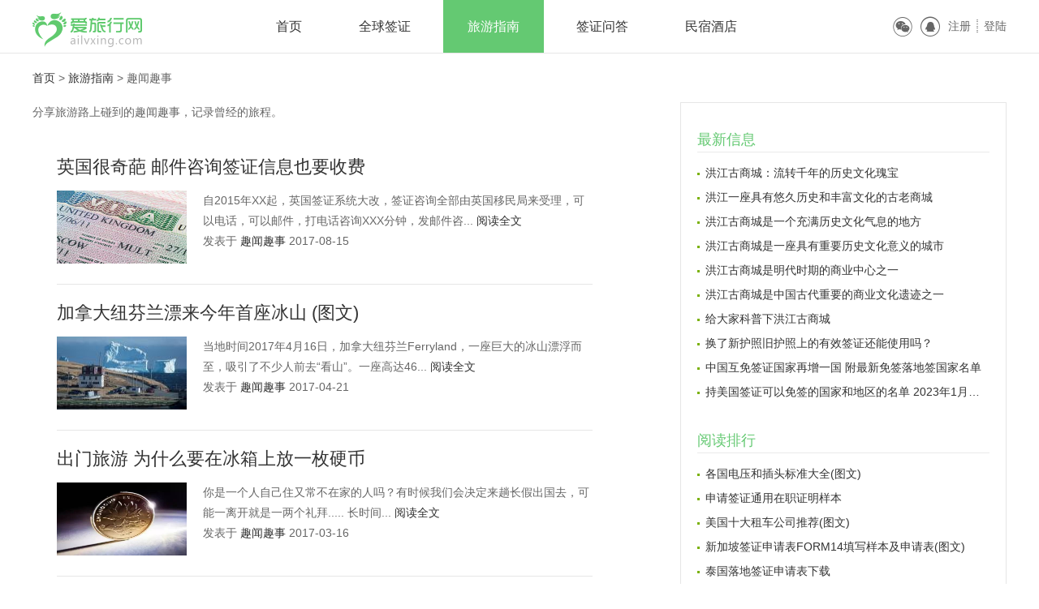

--- FILE ---
content_type: text/html; charset=utf-8
request_url: http://www.ailvxing.com/type-14-0.html
body_size: 5811
content:
<!DOCTYPE html PUBLIC "-//W3C//DTD XHTML 1.0 Transitional//EN" "http://www.w3.org/TR/xhtml1/DTD/xhtml1-transitional.dtd">
<html xmlns="http://www.w3.org/1999/xhtml">
<head>
<meta http-equiv="Content-Type" content="text/html; charset=UTF-8" />
<meta http-equiv="Content-Language" content="zh-CN" />
<meta http-equiv="X-UA-Compatible" content="IE=EmulateIE8" />
<meta name="keywords" content="趣闻趣事" />
<meta name="description" content="分享旅游路上碰到的趣闻趣事，记录曾经的旅程。" />
<meta name="robots" content="index, follow" />
<title>趣闻趣事 - 爱旅行网</title>
<link rel="stylesheet" type="text/css" href="http://www.ailvxing.com/skin/ailvxing16/cube.min.css?v=201701" />
<link rel="stylesheet" type="text/css" href="http://www.ailvxing.com/skin/ailvxing16/top_bottom.min.css?v=201701" />
<link rel="stylesheet" type="text/css" href="http://www.ailvxing.com/skin/ailvxing16/news_list.min.css?v=201701" />
</head>
<body>
<a id="toTop" href="#top"></a>
<div class="header-box">
  <div class="header fix">
    <ul  class="logo">
        <li><a href="http://www.ailvxing.com/" target="_parent" title="爱旅行网"><img alt="爱旅行网" src="http://www.ailvxing.com/skin/ailvxing16/imgs/logo.png" border="0" /></a></li>
    </ul>
    <ul class="nav fix">
        <li class=""><a target="_self" href="http://www.ailvxing.com/">首页</a></li>
            <li class=""><a href="http://www.ailvxing.com/qianzheng/" target="_self">全球签证</a></li>
            <li class="current"><a href="http://www.ailvxing.com/travel-info/" target="_self">旅游指南</a></li>
            <li class=""><a href="http://www.ailvxing.com/ask/" target="_self">签证问答</a></li>
           <li class=""><a target="_blank" rel="nofollow" href="http://www.ailvxing.com/goto.php?url=http://www.ailvxing.com/e/public/ClickAd?adid=9">民宿酒店</a></li>
    </ul>
    <div class="login-box" id="login-box">
     <script src="http://www.ailvxing.com/e/member/login/loginjs.php"></script>
    </div>
  </div>
</div>
<div class="crumb-box">
  <div class="crumb">
    <ul>
      <li><a target="_self"  href="http://www.ailvxing.com/">首页</a>&nbsp;>&nbsp;<a href ="http://www.ailvxing.com/travel-info">旅游指南</a>&nbsp;>&nbsp;<span>趣闻趣事</span></li>
    </ul>
  </div>
</div>
<div class="main fix">
  <div class="left">
    <div class="intro">分享旅游路上碰到的趣闻趣事，记录曾经的旅程。</div>
    <div class="news_list_box">
        
        <div class="news_list"><div class="news_title"><a href="http://www.ailvxing.com/info-103-24572-0.html" title="英国很奇葩 邮件咨询签证信息也要收费"><h3 class="ellipsis">英国很奇葩 邮件咨询签证信息也要收费</h3></a></div><div class="nwes fix"><div class="news_pic"><img src="http://file.ailvxing.com/p/201708/2d0eb621ac977650be83a1553365be39.jpg" alt="" /></div><div class="news_text"><ul><li>自2015年XX起，英国签证系统大改，签证咨询全部由英国移民局来受理，可以电话，可以邮件，打电话咨询XXX分钟，发邮件咨...&nbsp;<a href="http://www.ailvxing.com/info-103-24572-0.html">阅读全文</a></li><li>发表于&nbsp;<a href="http://www.ailvxing.com/type-14-0.html" title="趣闻趣事">趣闻趣事</a>&nbsp;<span>2017-08-15</span></li></ul></div></div></div>
        
        <div class="news_list"><div class="news_title"><a href="http://www.ailvxing.com/info-103-24370-0.html" title="加拿大纽芬兰漂来今年首座冰山 (图文)"><h3 class="ellipsis">加拿大纽芬兰漂来今年首座冰山 (图文)</h3></a></div><div class="nwes fix"><div class="news_pic"><img src="http://file.ailvxing.com/p/201704/small698caed66f10d96220b5a54133a7e8411492765579.jpg" alt="" /></div><div class="news_text"><ul><li>当地时间2017年4月16日，加拿大纽芬兰Ferryland，一座巨大的冰山漂浮而至，吸引了不少人前去“看山”。一座高达46...&nbsp;<a href="http://www.ailvxing.com/info-103-24370-0.html">阅读全文</a></li><li>发表于&nbsp;<a href="http://www.ailvxing.com/type-14-0.html" title="趣闻趣事">趣闻趣事</a>&nbsp;<span>2017-04-21</span></li></ul></div></div></div>
        
        <div class="news_list"><div class="news_title"><a href="http://www.ailvxing.com/info-103-24020-0.html" title="出门旅游 为什么要在冰箱上放一枚硬币"><h3 class="ellipsis">出门旅游 为什么要在冰箱上放一枚硬币</h3></a></div><div class="nwes fix"><div class="news_pic"><img src="http://file.ailvxing.com/p/201703/6485140908337d03376cd1123c8f1efc.jpg" alt="" /></div><div class="news_text"><ul><li>你是一个人自己住又常不在家的人吗？有时候我们会决定来趟长假出国去，可能一离开就是一两个礼拜.....  长时间...&nbsp;<a href="http://www.ailvxing.com/info-103-24020-0.html">阅读全文</a></li><li>发表于&nbsp;<a href="http://www.ailvxing.com/type-14-0.html" title="趣闻趣事">趣闻趣事</a>&nbsp;<span>2017-03-16</span></li></ul></div></div></div>
        
        <div class="news_list"><div class="news_title"><a href="http://www.ailvxing.com/info-103-24019-0.html" title="世界上最危险的游泳池 你敢去玩吗"><h3 class="ellipsis">世界上最危险的游泳池 你敢去玩吗</h3></a></div><div class="nwes fix"><div class="news_pic"><img src="http://file.ailvxing.com/p/201703/d56bc00168efe9647cadd6b67167834c.jpg" alt="" /></div><div class="news_text"><ul><li>维多利亚瀑布位于赞比亚与津巴布韦的边界上，高360英尺，在它的顶部有一个天然形成的岩石水池，被称为世界上最危...&nbsp;<a href="http://www.ailvxing.com/info-103-24019-0.html">阅读全文</a></li><li>发表于&nbsp;<a href="http://www.ailvxing.com/type-14-0.html" title="趣闻趣事">趣闻趣事</a>&nbsp;<span>2017-03-16</span></li></ul></div></div></div>
        
        <div class="news_list"><div class="news_title"><a href="http://www.ailvxing.com/info-103-23993-0.html" title="在荷兰这家鸭店 人们迷失了自我 这鸭太特别了"><h3 class="ellipsis">在荷兰这家鸭店 人们迷失了自我 这鸭太特别了</h3></a></div><div class="nwes fix"><div class="news_pic"><img src="http://file.ailvxing.com/p/201703/c469a1e83af9098aed141d13cf3f42c6.jpg" alt="" /></div><div class="news_text"><ul><li>话说，荷兰的阿姆斯特丹，基本上是全世界最开放的城市了，这里不仅有美丽的风景，郁金香和风车，还拥有世界上最出名的...&nbsp;<a href="http://www.ailvxing.com/info-103-23993-0.html">阅读全文</a></li><li>发表于&nbsp;<a href="http://www.ailvxing.com/type-14-0.html" title="趣闻趣事">趣闻趣事</a>&nbsp;<span>2017-03-07</span></li></ul></div></div></div>
        
        <div class="news_list"><div class="news_title"><a href="http://www.ailvxing.com/info-103-23893-0.html" title="这个400年不下一滴雨的沙漠 雨后竟出现奇迹"><h3 class="ellipsis">这个400年不下一滴雨的沙漠 雨后竟出现奇迹</h3></a></div><div class="nwes fix"><div class="news_pic"><img src="http://file.ailvxing.com/p/201701/6e7b35b9da2f449d36d0d0e309fa0204.png" alt="" /></div><div class="news_text"><ul><li>位于南美洲西海岸中部的阿塔卡玛沙漠，被称为世界的干极这里还保持着最长时间不降雨的记录，历史记载，从十六世纪...&nbsp;<a href="http://www.ailvxing.com/info-103-23893-0.html">阅读全文</a></li><li>发表于&nbsp;<a href="http://www.ailvxing.com/type-14-0.html" title="趣闻趣事">趣闻趣事</a>&nbsp;<span>2017-01-11</span></li></ul></div></div></div>
        
        <div class="news_list"><div class="news_title"><a href="http://www.ailvxing.com/info-103-23343-0.html" title="在泰国不仅可以租妻 居然还可以开发票"><h3 class="ellipsis">在泰国不仅可以租妻 居然还可以开发票</h3></a></div><div class="nwes fix"><div class="news_pic"><img src="http://file.ailvxing.com/p/201612/18230a72999616b9a7b09780d53cf20b.jpg" alt="" /></div><div class="news_text"><ul><li>现在很多游客都喜欢去泰国旅游，泰国有自己独特的文化，而且还是具有几千年佛教历史的古国，著名的旅游景点有普吉...&nbsp;<a href="http://www.ailvxing.com/info-103-23343-0.html">阅读全文</a></li><li>发表于&nbsp;<a href="http://www.ailvxing.com/type-14-0.html" title="趣闻趣事">趣闻趣事</a>&nbsp;<span>2016-12-19</span></li></ul></div></div></div>
        
        <div class="news_list"><div class="news_title"><a href="http://www.ailvxing.com/info-103-23116-0.html" title="乍得旅游：一位油田工程师眼里的别样风景"><h3 class="ellipsis">乍得旅游：一位油田工程师眼里的别样风景</h3></a></div><div class="nwes fix"><div class="news_pic"><img src="http://file.ailvxing.com/p/201604/b81e22b48cefc97930ff82646d5834d1.jpg" alt="" /></div><div class="news_text"><ul><li>乍得，一个遥远的非洲国度，一个非常贫穷的非洲小国。由于位于非洲中北部，是一个全内陆国家，没有任何的海岸线，再加...&nbsp;<a href="http://www.ailvxing.com/info-103-23116-0.html">阅读全文</a></li><li>发表于&nbsp;<a href="http://www.ailvxing.com/type-14-0.html" title="趣闻趣事">趣闻趣事</a>&nbsp;<span>2016-04-27</span></li></ul></div></div></div>
        
        <div class="news_list"><div class="news_title"><a href="http://www.ailvxing.com/info-103-23026-0.html" title="单身会被拒签？新加坡签证奇葩经历"><h3 class="ellipsis">单身会被拒签？新加坡签证奇葩经历</h3></a></div><div class="nwes fix"><div class="news_pic"><img src="http://file.ailvxing.com/p/201602/372bfbf65f78b6f2b791b4bd0cab54b6.jpg" alt="" /></div><div class="news_text"><ul><li>本人单身汪一只，原计划2月底去新加坡溜达一圈。选择这个时间，一方面是想要犒劳下自己上年的辛苦，争取来年再创...&nbsp;<a href="http://www.ailvxing.com/info-103-23026-0.html">阅读全文</a></li><li>发表于&nbsp;<a href="http://www.ailvxing.com/type-14-0.html" title="趣闻趣事">趣闻趣事</a>&nbsp;<span>2016-02-29</span></li></ul></div></div></div>
        
        <div class="news_list"><div class="news_title"><a href="http://www.ailvxing.com/info-103-22646-0.html" title="澳洲神奇绵羊 一次剪下40公斤羊毛"><h3 class="ellipsis">澳洲神奇绵羊 一次剪下40公斤羊毛</h3></a></div><div class="nwes fix"><div class="news_pic"><img src="http://file.ailvxing.com/p/201509/e944e5fb770a5e27069e4ec16ec85b8c.jpg" alt="" /></div><div class="news_text"><ul><li>长羊毛对羊来说或许只是一件稀松平常的事情，但是对近日游荡在堪培拉丛林中的那只全澳最多毛的羊来说，它全身过...&nbsp;<a href="http://www.ailvxing.com/info-103-22646-0.html">阅读全文</a></li><li>发表于&nbsp;<a href="http://www.ailvxing.com/type-14-0.html" title="趣闻趣事">趣闻趣事</a>&nbsp;<span>2015-09-21</span></li></ul></div></div></div>
        
    </div>
    <div class="epages">&nbsp;<b>1</b>&nbsp;<a href="http://www.ailvxing.com/type-14-1.html">2</a>&nbsp;<a href="http://www.ailvxing.com/type-14-1.html">下一页</a>&nbsp;<a href="http://www.ailvxing.com/type-14-1.html">尾页</a></div>
  </div>
  <div class="right">
    <div class="news_new">
      <dl>
        <dt><span>最新信息</span></dt>
                <dd><a class="ellipsis" title="洪江古商城：流转千年的历史文化瑰宝" href="http://www.ailvxing.com/info-103-24920-0.html">洪江古商城：流转千年的历史文化瑰宝</a></dd>
                <dd><a class="ellipsis" title="洪江一座具有悠久历史和丰富文化的古老商城" href="http://www.ailvxing.com/info-103-24913-0.html">洪江一座具有悠久历史和丰富文化的古老商城</a></dd>
                <dd><a class="ellipsis" title="洪江古商城是一个充满历史文化气息的地方" href="http://www.ailvxing.com/info-103-24912-0.html">洪江古商城是一个充满历史文化气息的地方</a></dd>
                <dd><a class="ellipsis" title="洪江古商城是一座具有重要历史文化意义的城市" href="http://www.ailvxing.com/info-103-24911-0.html">洪江古商城是一座具有重要历史文化意义的城市</a></dd>
                <dd><a class="ellipsis" title="洪江古商城是明代时期的商业中心之一" href="http://www.ailvxing.com/info-103-24910-0.html">洪江古商城是明代时期的商业中心之一</a></dd>
                <dd><a class="ellipsis" title="洪江古商城是中国古代重要的商业文化遗迹之一" href="http://www.ailvxing.com/info-103-24909-0.html">洪江古商城是中国古代重要的商业文化遗迹之一</a></dd>
                <dd><a class="ellipsis" title="给大家科普下洪江古商城" href="http://www.ailvxing.com/info-103-24908-0.html">给大家科普下洪江古商城</a></dd>
                <dd><a class="ellipsis" title="换了新护照旧护照上的有效签证还能使用吗？" href="http://www.ailvxing.com/info-103-24906-0.html">换了新护照旧护照上的有效签证还能使用吗？</a></dd>
                <dd><a class="ellipsis" title="中国互免签证国家再增一国 附最新免签落地签国家名单" href="http://www.ailvxing.com/info-103-24904-0.html">中国互免签证国家再增一国 附最新免签落地签国家名单</a></dd>
                <dd><a class="ellipsis" title="持美国签证可以免签的国家和地区的名单 2023年1月更新" href="http://www.ailvxing.com/info-103-24903-0.html">持美国签证可以免签的国家和地区的名单 2023年1月更新</a></dd>
              </dl>
    </div>
    <div class="news_top">
      <dl>
        <dt><span>阅读排行</span></dt>
                <dd><a class="ellipsis" title="各国电压和插头标准大全(图文)" href="http://www.ailvxing.com/info-103-17635-0.html">各国电压和插头标准大全(图文)</a></dd>
                <dd><a class="ellipsis" title="申请签证通用在职证明样本" href="http://www.ailvxing.com/info-103-16468-0.html">申请签证通用在职证明样本</a></dd>
                <dd><a class="ellipsis" title="美国十大租车公司推荐(图文)" href="http://www.ailvxing.com/info-104-21331-0.html">美国十大租车公司推荐(图文)</a></dd>
                <dd><a class="ellipsis" title="新加坡签证申请表FORM14填写样本及申请表(图文)" href="http://www.ailvxing.com/info-103-21852-0.html">新加坡签证申请表FORM14填写样本及申请表(图文)</a></dd>
                <dd><a class="ellipsis" title="泰国落地签证申请表下载" href="http://www.ailvxing.com/info-103-22409-0.html">泰国落地签证申请表下载</a></dd>
                <dd><a class="ellipsis" title="如何使用VEVO查询澳大利亚签证状态" href="http://www.ailvxing.com/info-103-22192-0.html">如何使用VEVO查询澳大利亚签证状态</a></dd>
                <dd><a class="ellipsis" title="韩国5年多次往返签证申请条件及所需资料" href="http://www.ailvxing.com/info-103-22493-0.html">韩国5年多次往返签证申请条件及所需资料</a></dd>
                <dd><a class="ellipsis" title="自己办理泰国签证攻略(图文)" href="http://www.ailvxing.com/info-103-21861-0.html">自己办理泰国签证攻略(图文)</a></dd>
                <dd><a class="ellipsis" title="泰国签证申请表下载及填写样本（图文）" href="http://www.ailvxing.com/info-103-22216-0.html">泰国签证申请表下载及填写样本（图文）</a></dd>
                <dd><a class="ellipsis" title="各国过境签转机大全 不要被过境签给坑了 (图文)" href="http://www.ailvxing.com/info-103-24683-0.html">各国过境签转机大全 不要被过境签给坑了 (图文)</a></dd>
              </dl>
    </div>
    <div class="right_ad"></div>
  </div>
</div>
<div class="footer-top">
  <div class="top-box">
    <div class="top-text fix">
      <div class="one">
        <dl>
          <dt><p><span class="iconfont">&#xa006;</span>极专业的签证帮助平台</p></dt>
          <dd><p>一个能让您获取最新的签证动态，能分享您签证路上点滴经验，能提供最专业的签证帮助，这就是我们。</p></dd>
        </dl>
      </div>
      <div class="two">
        <dl>
          <dt><p><span class="iconfont">&#xa007;</span>旅行服务</p></dt>
          <dd><p><a href="http://www.ailvxing.com/qianzheng/" target="_blank">签证代办</a>&nbsp;&nbsp;&nbsp;&nbsp;<a href="#" target="_blank">旅游保险</a></p></dd>
          <dd><p><a href="http://www.ailvxing.com/travel-info/" target="_blank">旅游指南</a>&nbsp;&nbsp;&nbsp;&nbsp;<a href="http://www.ailvxing.com/#" target="_blank">经验分享</a></p></dd>
          <dd><p><a href="http://www.ailvxing.com/list-103-0.html" target="_blank">行业动态</a>&nbsp;&nbsp;&nbsp;&nbsp;<a href="http://www.ailvxing.com/#" target="_blank">游记攻略</a></p></dd>
          <dd><p><a href="http://www.ailvxing.com/ask/" target="_blank">签证问答</a>&nbsp;&nbsp;&nbsp;&nbsp;<a href="http://www.ailvxing.com/#" target="_blank">邮轮旅游</a></p></dd>
        </dl>
      </div>
      <div class="three">
        <dl>
          <dt><p><span class="iconfont">&#xa008;</span>联系方式</p></dt>
          <dd><p>客服电话：010-8951&nbsp;6336&nbsp;&nbsp;或&nbsp;&nbsp;13661179907</p></dd>
          <dd><p>工作时间：9:00-18:00&nbsp;(工作日)</p></dd>
          <dd><p>意见建议：service@ailvxing.com</p></dd>
          <dd><p>联系地址：<a href="http://www.ailvxing.com/intro/contact.html" target="_blank">点击查看地址详情</a></p></dd>
        </dl>
      </div>
      <div class="four">
        <dl>
          <dt>&nbsp;</dt>
          <dd><p><a title="爱旅行微信服务号" href="javascript:void(0);"><img width="100" height="100" border="0" src="http://www.ailvxing.com/skin/ailvxing16/imgs/ailvxing_weixin.png" alt="爱旅行官方微信账号" title="用微信扫描关注我们吧" /></a></p></dd>
          <dd><p>爱旅行官方微信</p></dd>
        </dl>
      </div>
    </div>
    <div class="top-links">&nbsp;<a target="_blank" rel="nofollow" href="http://www.ailvxing.com/intro/about.html">关于爱旅行</a>&nbsp;&nbsp;|&nbsp;&nbsp;<a target="_blank" rel="nofollow" href="http://www.ailvxing.com/intro/pay.html">付款与退款</a>&nbsp;&nbsp;|&nbsp;&nbsp;<a target="_blank" rel="nofollow" href="http://www.ailvxing.com/intro/contact.html">联系爱旅行</a>&nbsp;&nbsp;|&nbsp;&nbsp;<a target="_blank" rel="nofollow" href="http://www.ailvxing.com/intro/job.html">工作机会</a>&nbsp;&nbsp;|&nbsp;&nbsp;<a target="_blank" rel="nofollow" href="http://www.ailvxing.com/intro/privacy.html">隐私权政策</a>&nbsp;&nbsp;|&nbsp;&nbsp;<a target="_blank" rel="nofollow" href="http://www.ailvxing.com/intro/duty.html">服务声明</a></div>
  </div>
</div>
<div class="footer-bottom">
  <div class="bottom-box fix">
    <div class="copyright">
      <p> <span>Copyright &copy; 2008-2017 AiLvXing.com, Inc. All Rights Reserved</span> <br />
        <a href="http://beian.miit.gov.cn" target="_blank" rel="nofollow"> 京ICP备11009434号-1 </a> 客服电话：010-8951&nbsp;6336 未开通400地区&nbsp;13661179907</p>
    </div>
    <div class="authentication"><a href="http://union.rising.com.cn/InfoManage/attestation.aspx?p0=-ujc0DLaZoQyRO8TjrFDbGdNzFG09DKUDENxVluALuc=" class="a4" target="_blank" rel="nofollow">瑞星网络安全</a><a href="http://www.cyberpolice.cn/" class="a3" target="_blank" rel="nofollow">网络110</a><a href="http://webscan.360.cn/index/checkwebsite?url=ailvxing.com" class="a2" target="_blank" rel="nofollow">360安全中心</a><a href="http://www.hd315.gov.cn" class="a1" target="_blank" rel="nofollow">经营性网站备案中心</a></div>
  </div>
</div>
<script type="text/javascript" src="/skin/ailvxing16/js/kao.min.js?v201701"></script>
<script type="text/javascript" src="/skin/ailvxing16/js/kao.config.js?v201701"></script>
<script src="http://www.ailvxing.com/e/extend/stats/"></script>
<div class="links_wrap">
    <div class="links">
        <ul class="fix">
            <li>友情链接：</li>
            <li><a href="http://www.ailvxing.com/qianzheng/" target="_blank" title="">全球签证</a></li>
            <li><a href="http://www.ailvxing.com/ask/" target="_blank" title="签证问答">签证帮助</a></li>
            <li><a href="http://www.ailvxing.com/list-32-0.html" target="_blank" title="美国签证办理">美国签证</a></li>
            <li><a href="http://www.ailvxing.com/list-34-0.html" target="_blank" title="澳大利亚签证">澳大利亚签证</a></li>
            <li><a href="http://www.ailvxing.com/list-13-0.html" target="_blank" title="法国签证办理">法国签证</a></li>
            <li><a title="更多友情链接" target="_blank" href="http://www.ailvxing.com/intro/links.html">更多…</a></li>
        </ul>
    </div>
</div>

<script type="text/javascript">
kao('news','bd', function () {
    
});
</script>
<script src="http://www.ailvxing.com/e/public/ClassStats/?classid=14"></script>
</body>
</html>

--- FILE ---
content_type: text/html; charset=utf-8
request_url: http://www.ailvxing.com/e/member/login/loginjs.php
body_size: 266
content:
document.write("<div class=\"login-before fix\">  <ul>    <li><a href=\"#\" rel=\"nofollow\"><i class=\"iconfont\">&#xa014;</i></a></li>    <li><a href=\"#\" rel=\"nofollow\"><i class=\"iconfont\">&#xa013;</i></a></li>    <li><a href=\"javascript:ajaxLogin(\'register\');\" target=\"_self\" rel=\"nofollow\">注册</a></li>    <li class=\"cut\"><span class=\"iconfont\">&#xa012;</span></li>    <li><a href=\"javascript:ajaxLogin(\'login\');\" target=\"_self\" rel=\"nofollow\">登陆</a></li>  </ul></div>");


--- FILE ---
content_type: text/css
request_url: http://www.ailvxing.com/skin/ailvxing16/cube.min.css?v=201701
body_size: 4731
content:
body,dl,dd,ul,ol,h1,h2,h3,h4,h5,h6,pre,form,fieldset,legend,input,textarea,optgroup,p,blockquote,figure,hr,menu,dir,thead,tbody,tfoot,th,td{margin:0;padding:0}ul,ol{list-style:none outside none}a{color:#333;text-decoration:none;star:expression(this.onFocus=this.blur())}a:active{background-color:transparent}a:active,a:hover{color:#64c972;outline:0 none;text-decoration:underline}a:focus{outline:1px dotted}html{-ms-text-size-adjust:100%;-webkit-text-size-adjust:100%;text-size-adjust:100%;font-size:62.5%}body{font-size:14px;line-height:1.8}body,button,input,select,textarea{font-family:'helvetica neue',\5FAE\8F6F\96C5\9ED1,tahoma,'hiragino sans gb',stheiti,'wenquanyi micro hei',\5B8B\4F53,sans-serif;-ms-text-autospace:ideograph-alpha ideograph-numeric ideograph-parenthesis;text-autospace:ideograph-alpha ideograph-numeric ideograph-parenthesis}h1,h2,h3,h4,h5,h6{font-weight:normal}h1{font-size:36px}h2{font-size:30px}h3{font-size:22px}h4{font-size:18px}h5{font-size:14px}h6{font-size:12px}abbr,acronym{border-bottom:1px dotted;cursor:help}b,strong{font-weight:bold}dfn{font-style:italic}hr{-moz-box-sizing:content-box;box-sizing:content-box;height:0}mark{background-color:#d2e5ff;color:#000}code,kbd,pre,samp{font-family:monaco,menlo,consolas,'courier new',courier,monospace}pre{white-space:pre;white-space:pre-wrap;word-wrap:break-word;overflow:auto}q{quotes:none}q:before,q:after{content:'';content:none}small{font-size:85.7%}sub,sup{font-size:75%;line-height:0;position:relative;vertical-align:baseline}sup{top:-0.5em}sub{bottom:-0.25em}table{border-collapse:collapse;border-spacing:0}th{text-align:left}table th,table td{border:1px solid #ddd;padding:8px 10px}table th{font-weight:inherit;border-bottom-width:2px;border-bottom-color:#ccc}img{border:0 none;width:auto\9;height:auto;max-width:100%;vertical-align:top;-ms-interpolation-mode:bicubic}svg:not(:root){overflow:hidden}fieldset{border:1px solid silver;margin:0 2px;padding:.35em .625em .75em}legend{border:0 none;white-space:normal;*margin-left:-7px}button,input,select,textarea{font-family:inherit;font-size:100%;margin:0;vertical-align:baseline;*vertical-align:middle}input,button{*overflow:visible}button,select{text-transform:none}button,html input[type="button"],input[type="reset"],input[type="submit"]{-webkit-appearance:button;cursor:pointer}button[disabled],input[disabled]{cursor:default}input[type="checkbox"],input[type="radio"]{box-sizing:border-box;padding:0;*height:13px;*width:13px}input[type="search"]{-webkit-appearance:textfield;-moz-box-sizing:content-box;-webkit-box-sizing:content-box;box-sizing:content-box}input[type="search"]::-webkit-search-decoration{-webkit-appearance:none}button::-moz-focus-inner,input::-moz-focus-inner{border:0;padding:0}input[type="number"]::-webkit-inner-spin-button,input[type="number"]::-webkit-outer-spin-button{height:auto}textarea{overflow:auto;resize:vertical}select:disabled option:checked,option:disabled:checked{color:#d2d2d2}@media screen and (-webkit-min-device-pixel-ratio:0){input{line-height:normal !important}}input::-moz-placeholder,textarea::-moz-placeholder{color:darkGray;opacity:1}label{cursor:pointer}select[size],select[multiple],select[size][multiple]{border:1px solid #AAA;padding:0}article,aside,details,figcaption,figure,footer,header,hgroup,main,nav,section,summary{display:block}audio,canvas,video,progress{display:inline-block;vertical-align:baseline}audio:not([controls]){display:none;height:0}[hidden],template{display:none}[draggable]{cursor:move}dialog{border:1px solid;padding:0;margin:auto;position:absolute;left:0;right:0;top:0;bottom:0;width:-moz-fit-content;width:-webkit-fit-content;width:fit-content;height:-moz-fit-content;height:-webkit-fit-content;height:fit-content}dialog::backdrop{position:fixed;top:0;bottom:0;left:0;right:0;background-color:rgba(0,0,0,.3)}.dib{display:inline-block;*display:inline;*zoom:1}.dib-box{font-size:0;*word-spacing:-1px}@media(-webkit-min-device-pixel-ratio:0){.dib-box{letter-spacing:-5px}}.dib-box .dib{vertical-align:top;font-size:12px;letter-spacing:normal;word-spacing:normal;line-height:initial}.justify,.dib-box .justify{font-size:0;line-height:initial}.justify{text-align:justify;text-justify:inter-ideograph;*zoom:1;-moz-text-align-last:justify;-webkit-text-align-last:justify;text-align-last:justify}.justify:after{content:"";display:inline-block;width:100%}.justify .dib{-moz-text-align-last:auto;-webkit-text-align-last:auto;text-align-last:auto;text-justify:auto;text-align:left;font-size:12px;letter-spacing:normal;word-spacing:normal}.arrow{font-size:0;width:0;height:0;line-height:0;overflow:hidden;display:inline-block;*display:inline;*zoom:1;vertical-align:-2px;border:0 dashed transparent;border-width:6px}.arrow-top{border-bottom-style:solid;border-bottom-color:#2ab2df}.arrow-bottom{border-top-style:solid;border-top-color:#2ab2df}.arrow-left{border-right-style:solid;border-right-color:#2ab2df}.arrow-right{border-left-style:solid;border-left-color:#2ab2df}.arrow-left-top{border-top-style:solid;border-top-color:#2ab2df;border-left-width:0 !important}.arrow-right-top{border-top-style:solid;border-top-color:#2ab2df;border-right-width:0 !important}.arrow-left-bottom{border-bottom-style:solid;border-bottom-color:#2ab2df;border-left-width:0 !important}.arrow-right-bottom{border-bottom-style:solid;border-bottom-color:#2ab2df;border-right-width:0 !important}.fluid-media{position:relative}.fluid-media div,.fluid-media video,.fluid-media embed,.fluid-media object,.fluid-media iframe{position:absolute;width:100%;height:100%;left:0;top:0}.widescreen{padding-bottom:56.25%}.narrowscreen{padding-bottom:75%}.youku{padding-top:40px}.wole{padding-top:40px}.tudou{padding-top:50px}.iqiyi{padding-top:45px}.youtube{padding-top:30px}.center-box{font-size:0;*word-spacing:-1px;height:100%}@media(-webkit-min-device-pixel-ratio:0){.center-box{letter-spacing:-5px}}.center-box .center-hack{display:inline-block;*display:inline;*zoom:1;font-size:0;width:0;height:100%;vertical-align:middle}.center-box .center-body{letter-spacing:normal;word-spacing:normal;display:inline-block;*display:inline;*zoom:1;font-size:12px;vertical-align:middle;padding:0 !important;margin:0 !important;width:100%;white-space:normal;word-wrap:break-word}.center-box .center-img{display:inline-block;*display:inline;*zoom:1;width:100%;text-align:center;vertical-align:middle;padding:0 !important;margin:0 !important}.center-box img{vertical-align:middle}.fix:before,.fix:after{content:"";display:table}.fix:after{clear:both}.fix{*zoom:1}.clearall{overflow:hidden;_overflow:visible;*zoom:1}.clearcell{display:table-cell;*zoom:1}.clearcell:after{clear:both;display:block;visibility:visible;overflow:hidden;height:0 !important;line-height:0;font-size:xx-large;content:" x x x x x x x x x x x x x x x x x x x x x x x x x x x x x x x x x x x x x x x x x x x x x x x x x x x x x x x x x x x x x x x x x x x x x x x x x x x x x x x x x x x x x x x x x x x x x x x x x x x x x x x x x x x x x x x x x x x x x x x x x x x x x x x x x x x x x x x x x x x x x x x x x x x x x x x x x x x x "}.nowrap{white-space:nowrap;word-wrap:normal}.wrap{white-space:normal;word-wrap:break-word}.hidden,.hide{display:none}.ellipsis{display:block;white-space:nowrap;word-wrap:normal;overflow:hidden;-o-text-overflow:ellipsis;text-overflow:ellipsis;text-align:left}.text-hide{text-indent:100%;white-space:nowrap;overflow:hidden}.clip-hide{position:absolute !important;clip:rect(1px,1px,1px,1px);padding:0 !important;border:0 none !important;height:1px !important;width:1px !important;overflow:hidden}.ir{position:relative;z-index:-1;overflow:hidden}.ir-bg{position:relative;z-index:1}.ime-inactive{ime-mode:inactive !important}.select-no-appearance{-webkit-appearance:none;-moz-appearance:none;appearance:none;text-overflow:"";text-indent:.01px}.antialiased{-webkit-font-smoothing:antialiased;-moz-osx-font-smoothing:grayscale}.rmb,.yuan{font-family:arial;font-style:normal}.iconfont,.type .iconfont,[class^="icon-"]:before,[class*=" icon-"]:before,.type [class^="icon-"]:before,.type [class*=" icon-"]:before{font-family:"iconfont";font-size:16px;font-style:normal;font-weight:normal;font-variant:normal;display:inline-block;speak:none;-webkit-font-smoothing:antialiased;-moz-osx-font-smoothing:grayscale}@font-face{font-family:'iconfont';src:url('fonts/iconfont.eot');src:url('fonts/iconfont.eot?#iefix') format('embedded-opentype'),url('fonts/iconfont.woff') format('woff'),url('fonts/iconfont.ttf') format('truetype'),url('fonts/iconfont.svg#svgFontName') format('svg')}.btn{-webkit-box-sizing:content-box;-moz-box-sizing:content-box;box-sizing:content-box;display:inline-block;border:1px solid #ddd;*border:0 none;-webkit-border-radius:2px;-moz-border-radius:2px;border-radius:2px;*margin-right:.3em;margin-bottom:0;padding:0 10px;*padding:1px 10px;width:auto;height:21px;line-height:21px;font-size:12px;font-weight:bold;cursor:pointer;border-bottom-color:#bbb !important;background-color:#f4f4f4;background-image:-moz-linear-gradient(top,#f8f8f8,#eee);background-image:-ms-linear-gradient(top,#f8f8f8,#eee);background-image:-webkit-gradient(linear,0 0,0 100%,from(#f8f8f8),to(#eee));background-image:-webkit-linear-gradient(top,#f8f8f8,#eee);background-image:-o-linear-gradient(top,#f8f8f8,#eee);background-image:linear-gradient(top,#f8f8f8,#eee);background-repeat:repeat-x;filter:progid:DXImageTransform.Microsoft.gradient(startColorstr='#f8f8f8',endColorstr='#eeeeee',GradientType=0)}.btn,.btn:hover,.btn:visited{color:#666 !important}.btn:hover{-webkit-box-shadow:none;-moz-box-shadow:none;box-shadow:none;background-color:#ededed;background-image:-moz-linear-gradient(top,#f2f2f2,#e6e6e6);background-image:-ms-linear-gradient(top,#f2f2f2,#e6e6e6);background-image:-webkit-gradient(linear,0 0,0 100%,from(#f2f2f2),to(#e6e6e6));background-image:-webkit-linear-gradient(top,#f2f2f2,#e6e6e6);background-image:-o-linear-gradient(top,#f2f2f2,#e6e6e6);background-image:linear-gradient(top,#f2f2f2,#e6e6e6);background-repeat:repeat-x;filter:progid:DXImageTransform.Microsoft.gradient(startColorstr='#f2f2f2',endColorstr='#e6e6e6',GradientType=0)}.btn:active{background-color:#ebebeb;background-image:-moz-linear-gradient(top,#e6e6e6,#f2f2f2);background-image:-ms-linear-gradient(top,#e6e6e6,#f2f2f2);background-image:-webkit-gradient(linear,0 0,0 100%,from(#e6e6e6),to(#f2f2f2));background-image:-webkit-linear-gradient(top,#e6e6e6,#f2f2f2);background-image:-o-linear-gradient(top,#e6e6e6,#f2f2f2);background-image:linear-gradient(top,#e6e6e6,#f2f2f2);background-repeat:repeat-x;filter:progid:DXImageTransform.Microsoft.gradient(startColorstr='#e6e6e6',endColorstr='#f2f2f2',GradientType=0)}.btn-error{border-color:transparent;border-bottom-color:#c21b1b !important;background-color:#ff3636;background-image:-moz-linear-gradient(top,#f44,#f22);background-image:-ms-linear-gradient(top,#f44,#f22);background-image:-webkit-gradient(linear,0 0,0 100%,from(#f44),to(#f22));background-image:-webkit-linear-gradient(top,#f44,#f22);background-image:-o-linear-gradient(top,#f44,#f22);background-image:linear-gradient(top,#f44,#f22);background-repeat:repeat-x;filter:progid:DXImageTransform.Microsoft.gradient(startColorstr='#ff4444',endColorstr='#ff2222',GradientType=0)}.btn-error,.btn-error:hover,.btn-error:visited{color:#FFF !important}.btn-error:hover{background-color:#e41b1b;background-image:-moz-linear-gradient(top,#ee2020,#d51314);background-image:-ms-linear-gradient(top,#ee2020,#d51314);background-image:-webkit-gradient(linear,0 0,0 100%,from(#ee2020),to(#d51314));background-image:-webkit-linear-gradient(top,#ee2020,#d51314);background-image:-o-linear-gradient(top,#ee2020,#d51314);background-image:linear-gradient(top,#ee2020,#d51314);background-repeat:repeat-x;filter:progid:DXImageTransform.Microsoft.gradient(startColorstr='#ee2020',endColorstr='#d51314',GradientType=0)}.btn-error:active{background-color:#df1819;background-image:-moz-linear-gradient(top,#d51314,#ee2020);background-image:-ms-linear-gradient(top,#d51314,#ee2020);background-image:-webkit-gradient(linear,0 0,0 100%,from(#d51314),to(#ee2020));background-image:-webkit-linear-gradient(top,#d51314,#ee2020);background-image:-o-linear-gradient(top,#d51314,#ee2020);background-image:linear-gradient(top,#d51314,#ee2020);background-repeat:repeat-x;filter:progid:DXImageTransform.Microsoft.gradient(startColorstr='#d51314',endColorstr='#ee2020',GradientType=0)}.btn-warning{border-color:transparent;border-bottom-color:#cf370c !important;background-color:#ff4e00;background-image:-moz-linear-gradient(top,#f50,#f40);background-image:-ms-linear-gradient(top,#f50,#f40);background-image:-webkit-gradient(linear,0 0,0 100%,from(#f50),to(#f40));background-image:-webkit-linear-gradient(top,#f50,#f40);background-image:-o-linear-gradient(top,#f50,#f40);background-image:linear-gradient(top,#f50,#f40);background-repeat:repeat-x;filter:progid:DXImageTransform.Microsoft.gradient(startColorstr='#ff5500',endColorstr='#ff4400',GradientType=0)}.btn-warning,.btn-warning:hover,.btn-warning:visited{color:#FFF !important}.btn-warning:hover{background-color:#ef4000;background-image:-moz-linear-gradient(top,#f40,#d73900);background-image:-ms-linear-gradient(top,#f40,#d73900);background-image:-webkit-gradient(linear,0 0,0 100%,from(#f40),to(#d73900));background-image:-webkit-linear-gradient(top,#f40,#d73900);background-image:-o-linear-gradient(top,#f40,#d73900);background-image:linear-gradient(top,#f40,#d73900);background-repeat:repeat-x;filter:progid:DXImageTransform.Microsoft.gradient(startColorstr='#ff4400',endColorstr='#d73900',GradientType=0)}.btn-warning:active{background-color:#e73d00;background-image:-moz-linear-gradient(top,#d73900,#f40);background-image:-ms-linear-gradient(top,#d73900,#f40);background-image:-webkit-gradient(linear,0 0,0 100%,from(#d73900),to(#f40));background-image:-webkit-linear-gradient(top,#d73900,#f40);background-image:-o-linear-gradient(top,#d73900,#f40);background-image:linear-gradient(top,#d73900,#f40);background-repeat:repeat-x;filter:progid:DXImageTransform.Microsoft.gradient(startColorstr='#d73900',endColorstr='#ff4400',GradientType=0)}.btn-primary{border-color:transparent;border-bottom-color:#0960ab !important;background-color:#4288c5;background-image:-moz-linear-gradient(top,#488fcd,#3a7db8);background-image:-ms-linear-gradient(top,#488fcd,#3a7db8);background-image:-webkit-gradient(linear,0 0,0 100%,from(#488fcd),to(#3a7db8));background-image:-webkit-linear-gradient(top,#488fcd,#3a7db8);background-image:-o-linear-gradient(top,#488fcd,#3a7db8);background-image:linear-gradient(top,#488fcd,#3a7db8);background-repeat:repeat-x;filter:progid:DXImageTransform.Microsoft.gradient(startColorstr='#488fcd',endColorstr='#3a7db8',GradientType=0)}.btn-primary,.btn-primary:hover,.btn-primary:visited{color:#FFF !important}.btn-primary:hover{background-color:#3579b5;background-image:-moz-linear-gradient(top,#4087c6,#25659c);background-image:-ms-linear-gradient(top,#4087c6,#25659c);background-image:-webkit-gradient(linear,0 0,0 100%,from(#4087c6),to(#25659c));background-image:-webkit-linear-gradient(top,#4087c6,#25659c);background-image:-o-linear-gradient(top,#4087c6,#25659c);background-image:linear-gradient(top,#4087c6,#25659c);background-repeat:repeat-x;filter:progid:DXImageTransform.Microsoft.gradient(startColorstr='#4087c6',endColorstr='#25659c',GradientType=0)}.btn-primary:active{background-color:#3073ad;background-image:-moz-linear-gradient(top,#25659c,#4087c6);background-image:-ms-linear-gradient(top,#25659c,#4087c6);background-image:-webkit-gradient(linear,0 0,0 100%,from(#25659c),to(#4087c6));background-image:-webkit-linear-gradient(top,#25659c,#4087c6);background-image:-o-linear-gradient(top,#25659c,#4087c6);background-image:linear-gradient(top,#25659c,#4087c6);background-repeat:repeat-x;filter:progid:DXImageTransform.Microsoft.gradient(startColorstr='#25659c',endColorstr='#4087c6',GradientType=0)}.btn-alx{border-color:transparent;border-bottom-color:#5e7c02 !important;background-color:#abcc46;background-image:-moz-linear-gradient(top,#8fb41b,#84a912);background-image:-ms-linear-gradient(top,#8fb41b,#84a912);background-image:-webkit-gradient(linear,0 0,0 100%,from(#8fb41b),to(#84a912));background-image:-webkit-linear-gradient(top,#8fb41b,#84a912);background-image:-o-linear-gradient(top,#8fb41b,#84a912);background-image:linear-gradient(top,#8fb41b,#84a912);background-repeat:repeat-x;filter:progid:DXImageTransform.Microsoft.gradient(startColorstr='#8fb41b',endColorstr='#84a912',GradientType=0)}.btn-alx,.btn-alx:hover,.btn-alx:visited{color:#FFF !important}.btn-alx:hover{background-color:#789718;background-image:-moz-linear-gradient(top,#8fb41b,#698905);background-image:-ms-linear-gradient(top,#8fb41b,#698905);background-image:-webkit-gradient(linear,0 0,0 100%,from(#8fb41b),to(#698905));background-image:-webkit-linear-gradient(top,#8fb41b,#698905);background-image:-o-linear-gradient(top,#8fb41b,#698905);background-image:linear-gradient(top,#8fb41b,#698905);background-repeat:repeat-x;filter:progid:DXImageTransform.Microsoft.gradient(startColorstr='#8fb41b',endColorstr='#698905',GradientType=0)}.btn-alx:active{background-color:#3073ad;background-image:-moz-linear-gradient(top,#698905,#8fb41b);background-image:-ms-linear-gradient(top,#698905,#8fb41b);background-image:-webkit-gradient(linear,0 0,0 100%,from(#698905),to(#8fb41b));background-image:-webkit-linear-gradient(top,#698905,#8fb41b);background-image:-o-linear-gradient(top,#698905,#8fb41b);background-image:linear-gradient(top,#698905,#8fb41b);background-repeat:repeat-x;filter:progid:DXImageTransform.Microsoft.gradient(startColorstr='#698905',endColorstr='#8fb41b',GradientType=0)}.btn-disabled{border:1px solid #e0e0e0;border-bottom-color:#ccc !important;cursor:default}.btn-disabled,.btn-disabled:hover,.btn-disabled:visited{color:#ccc !important;background-color:#ededed;background-image:-moz-linear-gradient(top,#f2f2f2,#e6e6e6);background-image:-ms-linear-gradient(top,#f2f2f2,#e6e6e6);background-image:-webkit-gradient(linear,0 0,0 100%,from(#f2f2f2),to(#e6e6e6));background-image:-webkit-linear-gradient(top,#f2f2f2,#e6e6e6);background-image:-o-linear-gradient(top,#f2f2f2,#e6e6e6);background-image:linear-gradient(top,#f2f2f2,#e6e6e6);background-repeat:repeat-x;filter:progid:DXImageTransform.Microsoft.gradient(startColorstr='#f2f2f2',endColorstr='#e6e6e6',GradientType=0)}.btn-group{overflow:hidden}.btn-group .btn{float:left;margin:0;-webkit-border-radius:0;-moz-border-radius:0;border-radius:0;border-left-width:0}.btn-group .btn:first-child{border-left-width:1px;-webkit-border-radius:2px 0 0 2px;-moz-border-radius:2px 0 0 2px;border-radius:2px 0 0 2px}.btn-group .btn:last-child{-webkit-border-radius:0 2px 2px 0;-moz-border-radius:0 2px 2px 0;border-radius:0 2px 2px 0}.btn-xlarge{padding:0 20px;height:43px;line-height:43px;font-size:18px}.btn-xlarge .iconfont{font-size:18px !important}.btn-large{padding:0 20px;height:38px;line-height:38px;font-size:14px}.btn-medium{height:28px;line-height:28px;padding:0 20px}.btn-small{height:26px;line-height:26px;padding:0 20px}.btn-xsmall{height:23px;line-height:23px}.btn-block{display:block;width:100%;padding-right:0;padding-left:0}.btn .iconfont{font-size:12px;font-weight:normal;margin-right:5px}.btn-small .iconfont{font-size:14px}.btn-medium .iconfont,.btn-large .iconfont{font-size:16px}.table th,.table table th{border:0 none;border-bottom:2px solid #ccc}.table td,.table table td{border:0 none;border-top:1px solid #ddd}.table-striped tbody tr:nth-child(odd) td{background-color:#fafafa}.type .table-hover tbody tr:hover td,.type .table-hover thead tr:hover th{background-color:#f6f6f6}@media(max-width:767px){.table-responsive{width:100%;overflow-x:scroll;overflow-y:hidden;border-right:1px solid #ddd;-ms-overflow-style:-ms-autohiding-scrollbar;-webkit-overflow-scrolling:touch}.table-responsive table{margin:0}.table-responsive th,.table-responsive td{white-space:nowrap}.table-responsive .table{border:0 none}}


--- FILE ---
content_type: text/css
request_url: http://www.ailvxing.com/skin/ailvxing16/top_bottom.min.css?v=201701
body_size: 3743
content:
@charset "utf-8";body{background-color:#FFF !important;color:#666}.header-box{background:none repeat-x scroll 0 0 #fff;border-bottom:1px solid #e6e6e6;width:100%;min-width:1200px}.header{width:1200px;height:65px;margin:0 auto}.logo{padding-top:15px;float:left;width:250px}.nav{float:left;padding-left:20px;width:650px}.nav li{float:left;height:65px;margin-right:10px;line-height:65px;font-size:16px}.nav li a{display:block;padding:0 30px;text-decoration:none}.nav li a:hover{color:#64c972}.nav .current{color:#FFF;background-color:#64c972}.nav .current a{color:#FFF}.nav .current a:hover{color:#FFF}.login-box{float:right;height:65px;position:relative}.login-before{height:65px}.login-before li{line-height:65px;float:left}.login-before li i{margin-right:10px}.login-before li a{font-size:14px;color:#666;cursor:pointer;text-decoration:none}.login-before li a:hover{color:#64c972}.login-before .iconfont{font-size:24px}.login-before .cut .iconfont{font-size:16px}.login-after{right:0;top:0;height:65px;width:150px}.login-user{cursor:pointer}.login-user img{margin-top:13px;width:40px;height:40px;-moz-border-radius:50%;-webkit-border-radius:50%;border-radius:50%;float:right}.login-user span{display:block;padding-left:10px;float:right;line-height:65px}.login-menu{background-color:#FFF;border:1px solid #e6e6e6;position:absolute;top:65px;right:0;z-index:999;zoom:1;width:150px}.login-menu ul{padding:5px 10px 20px}.login-menu ul li a{padding-left:10px;line-height:30px;display:block;text-decoration:none}.login-menu ul li a:hover{background-color:#f2f2f2}.login-menu .iconfont{font-size:18px;line-height:30px;padding-right:10px}.crumb-box{width:100%;min-width:1200px}.crumb{margin:0 auto;width:1200px;height:60px}.crumb ul li{line-height:60px}.ajaxlogin_box li{padding-bottom:15px}.ajaxlogin_box .one{float:left;width:120px}.ajaxlogin_box .two{float:left;width:220px}.ajaxlogin_box .i_text input{border:1px solid #ccc;color:#666;height:16px;padding:4px;width:200px}.other_login{padding:50px 0 0 0}.statusbar .iconfont{padding:0 5px 0 0}.register_box li{padding-bottom:15px}.register_box .one{float:left;width:100px}.register_box .two{float:left;width:300px}.register_box .i_text input{border:1px solid #ccc;color:#666;height:16px;padding:4px;width:160px}.register_box .i_key input{border:1px solid #ccc;color:#666;height:16px;padding:4px;width:60px}.register_box input.error{border:1px solid red}.register_box span{background:url("imgs/member_1.png") no-repeat scroll -232px -55px transparent;font-size:12px;padding:4px 0 0 20px}.register_box span.valid{background:url("imgs/member_1.png") no-repeat scroll -232px 4px transparent}.register_box .i_key img{margin:0 5px;height:26px}.register_box .i_key a{text-decoration:none}.agreement{padding:20px 0 0 100px;color:#999}.agreement a{color:#999}.footer-top,.footer-bottom{width:100%;min-width:1200px}.footer-top{background-color:#64c972;padding-top:30px;margin-top:50px}.footer-bottom{background-color:#f2f2f2;padding:30px 0 20px}.footer-top .top-box,.footer-bottom .bottom-box{margin:0 auto;width:1200px}.footer-top .top-text{color:#FFF;padding-bottom:30px}.footer-top .top-text dl dt{padding-bottom:10px;font-size:18px}.footer-top .top-text dl dt .iconfont{font-size:20px;padding-right:5px}.footer-top .top-text dl dd a{color:#FFF}.footer-top .top-text dl dd a:hover{color:#FFF}.footer-top .top-text .one,.top-text .two,.top-text .three,.top-text .four{float:left;width:300px}.footer-top .top-text .one dl{padding-right:50px}.footer-top .top-text .four{text-align:right}.footer-top .top-text .four img{height:100px;width:100px}.footer-top .top-links{border-top:1px solid #81d98e;color:#a7e3af;padding:30px 0}.footer-top .top-links a{color:#FFF}.copyright{float:left;width:510px;text-align:left;line-height:22px;font-size:12px}.authentication{float:right;width:470px}.authentication a{margin-left:6px;float:right;width:108px;height:40px;display:block;text-indent:-9999px}.authentication .a1{background:url("imgs/authentication.png") repeat-x scroll 0 bottom transparent}.authentication .a1:hover{background:url("imgs/authentication.png") repeat-x scroll 0 top transparent}.authentication .a2{background:url("imgs/authentication.png") repeat-x scroll -113px bottom transparent}.authentication .a2:hover{background:url("imgs/authentication.png") repeat-x scroll -113px top transparent}.authentication .a3{background:url("imgs/authentication.png") repeat-x scroll -226px bottom transparent}.authentication .a3:hover{background:url("imgs/authentication.png") repeat-x scroll -226px top transparent}.authentication .a4{background:url("imgs/authentication.png") repeat-x scroll -339px bottom transparent}.authentication .a4:hover{background:url("imgs/authentication.png") repeat-x scroll -339px top transparent}#toTop{display:none;position:fixed;bottom:180px;left:50%;margin-left:249px;width:46px;height:46px;background-image:url('imgs/totop.png');background-repeat:no-repeat;opacity:.4;filter:alpha(opacity=40);text-decoration:none}#toTop:hover{opacity:.6;filter:alpha(opacity=60)}div.tagsinput{border:1px solid #CCC;background:#FFF;padding:5px;overflow-y:auto}div.tagsinput span.tag{border:1px solid #a5d24a;-moz-border-radius:2px;-webkit-border-radius:2px;display:block;float:left;padding:2px 5px;text-decoration:none;background:#cde69c;color:#638421;margin-right:5px;margin-bottom:5px;font-family:helvetica;font-size:13px}div.tagsinput span.tag a{font-weight:bold;color:#82ad2b;text-decoration:none;font-size:11px}div.tagsinput input{width:80px;margin:0;font-family:helvetica;font-size:13px;border:1px solid transparent;padding:5px;background:transparent;color:#000;outline:0;margin-right:5px;margin-bottom:5px}div.tagsinput div{display:block;float:left}.tags_clear{clear:both;width:100%;height:0}.not_valid{background:#fbd8db !important;color:#90111a !important}.login-form-error{background:#fffbfc;border-color:#F00 !important}.links_wrap{border-top:1px solid #d9d9d9;background-color:#f2f2f2;padding:20px 0}.links{width:1200px;margin:0 auto}.links ul li{float:left;padding-right:10px}.links ul li a{color:#999}.links ul li a:hover{color:#64c972}.epages{padding:50px 0 20px;text-align:center}.epages *{vertical-align:middle}.epages b{color:#64c972}.epages a{background-color:#FFF;padding:2px 6px 3px;border:1px solid #DDD;margin:0 1px 0 0;text-align:center;text-decoration:none;font-weight:normal;color:#999}.epages a:hover{border:#64c972 1px solid;background:#FFF;text-decoration:none;color:#64c972}.epages a b{color:#999}.ui-dialog{*zoom:1;_float:left;position:relative;background-color:#FFF;border:1px solid #999;border-radius:6px;outline:0;background-clip:padding-box;font-family:Helvetica,arial,sans-serif;font-size:14px;line-height:1.428571429;color:#333;opacity:0;-webkit-transform:scale(0);transform:scale(0);-webkit-transition:-webkit-transform .15s ease-in-out,opacity .15s ease-in-out;transition:transform .15s ease-in-out,opacity .15s ease-in-out}.ui-popup-show .ui-dialog{opacity:1;-webkit-transform:scale(1);transform:scale(1)}.ui-popup-focus .ui-dialog{box-shadow:0 0 8px rgba(0,0,0,0.1)}.ui-popup-modal .ui-dialog{box-shadow:0 0 8px rgba(0,0,0,0.1),0 0 256px rgba(255,255,255,.3)}.ui-dialog-grid{width:auto;margin:0;border:0 none;border-collapse:collapse;border-spacing:0;background:transparent}.ui-dialog-header,.ui-dialog-body,.ui-dialog-footer{padding:0;border:0 none;text-align:left;background:transparent}.ui-dialog-header{white-space:nowrap;border-bottom:1px solid #e5e5e5}.ui-dialog-close{position:relative;_position:absolute;float:right;top:13px;right:13px;_height:26px;padding:0 4px;font-size:21px;font-weight:bold;line-height:1;color:#000;text-shadow:0 1px 0 #FFF;opacity:.2;filter:alpha(opacity=20);cursor:pointer;background:transparent;_background:#FFF;border:0;-webkit-appearance:none}.ui-dialog-close:hover,.ui-dialog-close:focus{color:#000;text-decoration:none;cursor:pointer;outline:0;opacity:.5;filter:alpha(opacity=50)}.ui-dialog-title{margin:0;line-height:1.428571429;min-height:16.428571429px;padding:15px;overflow:hidden;white-space:nowrap;text-overflow:ellipsis;font-weight:bold;cursor:default}.ui-dialog-body{padding:20px;text-align:center}.ui-dialog-content{display:inline-block;position:relative;vertical-align:middle;*zoom:1;*display:inline;text-align:left}.ui-dialog-footer{padding:0 20px 20px 20px}.ui-dialog-statusbar{float:left;margin-right:20px;padding:6px 0;line-height:1.428571429;font-size:14px;color:#888;white-space:nowrap}.ui-dialog-statusbar label:hover{color:#333}.ui-dialog-statusbar input,.ui-dialog-statusbar .label{vertical-align:middle}.ui-dialog-button{float:right;white-space:nowrap}.ui-dialog-footer button+button{margin-bottom:0;margin-left:5px}.ui-dialog-footer button{width:auto;overflow:visible;display:inline-block;padding:6px 12px;_margin-left:5px;margin-bottom:0;font-size:14px;font-weight:normal;line-height:1.428571429;text-align:center;white-space:nowrap;vertical-align:middle;cursor:pointer;background-image:none;border:1px solid transparent;border-radius:4px;-webkit-user-select:none;-moz-user-select:none;-ms-user-select:none;-o-user-select:none;user-select:none}.ui-dialog-footer button:focus{outline:thin dotted #333;outline:5px auto -webkit-focus-ring-color;outline-offset:-2px}.ui-dialog-footer button:hover,.ui-dialog-footer button:focus{color:#333;text-decoration:none}.ui-dialog-footer button:active{background-image:none;outline:0;-webkit-box-shadow:inset 0 3px 5px rgba(0,0,0,0.125);box-shadow:inset 0 3px 5px rgba(0,0,0,0.125)}.ui-dialog-footer button[disabled]{pointer-events:none;cursor:not-allowed;opacity:.35;filter:alpha(opacity=35);-webkit-box-shadow:none;box-shadow:none}.ui-dialog-footer button{color:#333;background-color:#fff;border-color:#ccc}.ui-dialog-footer button:hover,.ui-dialog-footer button:focus,.ui-dialog-footer button:active{color:#333;background-color:#ebebeb;border-color:#adadad}.ui-dialog-footer button:active{background-image:none}.ui-dialog-footer button[disabled],.ui-dialog-footer button[disabled]:hover,.ui-dialog-footer button[disabled]:focus,.ui-dialog-footer button[disabled]:active{background-color:#fff;border-color:#ccc}.ui-dialog-footer button.ui-dialog-autofocus{color:#fff;background-color:#428bca;border-color:#357ebd}.ui-dialog-footer button.ui-dialog-autofocus:hover,.ui-dialog-footer button.ui-dialog-autofocus:focus,.ui-dialog-footer button.ui-dialog-autofocus:active{color:#fff;background-color:#3276b1;border-color:#285e8e}.ui-dialog-footer button.ui-dialog-autofocus:active{background-image:none}.ui-popup-top-left .ui-dialog,.ui-popup-top .ui-dialog,.ui-popup-top-right .ui-dialog{top:-8px}.ui-popup-bottom-left .ui-dialog,.ui-popup-bottom .ui-dialog,.ui-popup-bottom-right .ui-dialog{top:8px}.ui-popup-left-top .ui-dialog,.ui-popup-left .ui-dialog,.ui-popup-left-bottom .ui-dialog{left:-8px}.ui-popup-right-top .ui-dialog,.ui-popup-right .ui-dialog,.ui-popup-right-bottom .ui-dialog{left:8px}.ui-dialog-arrow-a,.ui-dialog-arrow-b{position:absolute;display:none;width:0;height:0;overflow:hidden;_color:#ff3fff;_filter:chroma(color=#FF3FFF);border:8px dashed transparent}.ui-popup-follow .ui-dialog-arrow-a,.ui-popup-follow .ui-dialog-arrow-b{display:block}.ui-popup-top-left .ui-dialog-arrow-a,.ui-popup-top .ui-dialog-arrow-a,.ui-popup-top-right .ui-dialog-arrow-a{bottom:-16px;border-top:8px solid #7c7c7c}.ui-popup-top-left .ui-dialog-arrow-b,.ui-popup-top .ui-dialog-arrow-b,.ui-popup-top-right .ui-dialog-arrow-b{bottom:-15px;border-top:8px solid #fff}.ui-popup-top-left .ui-dialog-arrow-a,.ui-popup-top-left .ui-dialog-arrow-b{left:15px}.ui-popup-top .ui-dialog-arrow-a,.ui-popup-top .ui-dialog-arrow-b{left:50%;margin-left:-8px}.ui-popup-top-right .ui-dialog-arrow-a,.ui-popup-top-right .ui-dialog-arrow-b{right:15px}.ui-popup-bottom-left .ui-dialog-arrow-a,.ui-popup-bottom .ui-dialog-arrow-a,.ui-popup-bottom-right .ui-dialog-arrow-a{top:-16px;border-bottom:8px solid #7c7c7c}.ui-popup-bottom-left .ui-dialog-arrow-b,.ui-popup-bottom .ui-dialog-arrow-b,.ui-popup-bottom-right .ui-dialog-arrow-b{top:-15px;border-bottom:8px solid #fff}.ui-popup-bottom-left .ui-dialog-arrow-a,.ui-popup-bottom-left .ui-dialog-arrow-b{left:15px}.ui-popup-bottom .ui-dialog-arrow-a,.ui-popup-bottom .ui-dialog-arrow-b{margin-left:-8px;left:50%}.ui-popup-bottom-right .ui-dialog-arrow-a,.ui-popup-bottom-right .ui-dialog-arrow-b{right:15px}.ui-popup-left-top .ui-dialog-arrow-a,.ui-popup-left .ui-dialog-arrow-a,.ui-popup-left-bottom .ui-dialog-arrow-a{right:-16px;border-left:8px solid #7c7c7c}.ui-popup-left-top .ui-dialog-arrow-b,.ui-popup-left .ui-dialog-arrow-b,.ui-popup-left-bottom .ui-dialog-arrow-b{right:-15px;border-left:8px solid #fff}.ui-popup-left-top .ui-dialog-arrow-a,.ui-popup-left-top .ui-dialog-arrow-b{top:15px}.ui-popup-left .ui-dialog-arrow-a,.ui-popup-left .ui-dialog-arrow-b{margin-top:-8px;top:50%}.ui-popup-left-bottom .ui-dialog-arrow-a,.ui-popup-left-bottom .ui-dialog-arrow-b{bottom:15px}.ui-popup-right-top .ui-dialog-arrow-a,.ui-popup-right .ui-dialog-arrow-a,.ui-popup-right-bottom .ui-dialog-arrow-a{left:-16px;border-right:8px solid #7c7c7c}.ui-popup-right-top .ui-dialog-arrow-b,.ui-popup-right .ui-dialog-arrow-b,.ui-popup-right-bottom .ui-dialog-arrow-b{left:-15px;border-right:8px solid #fff}.ui-popup-right-top .ui-dialog-arrow-a,.ui-popup-right-top .ui-dialog-arrow-b{top:15px}.ui-popup-right .ui-dialog-arrow-a,.ui-popup-right .ui-dialog-arrow-b{margin-top:-8px;top:50%}.ui-popup-right-bottom .ui-dialog-arrow-a,.ui-popup-right-bottom .ui-dialog-arrow-b{bottom:15px}@-webkit-keyframes ui-dialog-loading{0%{-webkit-transform:rotate(0deg)}100%{-webkit-transform:rotate(360deg)}}@keyframes ui-dialog-loading{0%{transform:rotate(0deg)}100%{transform:rotate(360deg)}}.ui-dialog-loading{vertical-align:middle;position:relative;display:block;*zoom:1;*display:inline;overflow:hidden;width:32px;height:32px;top:50%;margin:-16px auto 0 auto;font-size:0;text-indent:-999em;color:#666}.ui-dialog-loading{width:100%\9;text-indent:0\9;line-height:32px\9;text-align:center\9;font-size:12px\9}.ui-dialog-loading::after{position:absolute;content:'';width:3px;height:3px;margin:14.5px 0 0 14.5px;border-radius:100%;box-shadow:0 -10px 0 1px #ccc,10px 0 #ccc,0 10px #ccc,-10px 0 #ccc,-7px -7px 0 .5px #ccc,7px -7px 0 1.5px #ccc,7px 7px #ccc,-7px 7px #ccc;-webkit-transform:rotate(360deg);-webkit-animation:ui-dialog-loading 1.5s infinite linear;transform:rotate(360deg);animation:ui-dialog-loading 1.5s infinite linear;display:none\9}


--- FILE ---
content_type: text/css
request_url: http://www.ailvxing.com/skin/ailvxing16/news_list.min.css?v=201701
body_size: 519
content:
.main{width:1200px;margin:0 auto}.left{background-color:#FFF;width:720px;float:left;padding-bottom:50px}.news_list_box{padding:20px 30px}.news_list{border-bottom:1px solid #e6e6e6;padding:15px 0 25px}.news_title{padding-bottom:10px}.news_title a{color:#333;text-decoration:none;cursor:pointer}.news_title a:hover{color:#64c972}.news_pic{float:left;width:160px;padding-right:20px}.news_pic img{width:160px;height:90px;border:0 none}.news_text{float:left;width:480px}.right{background-color:#FFF;border:1px solid #e6e6e6;margin-left:78px;width:400px;float:left}.right_ad{padding-top:30px}.right_ad a:hover{filter:alpha(opacity=80);-moz-opacity:.8;-khtml-opacity:.8;opacity:.8}.right_ad2{margin:0 0 18px}.right_ad2 a:hover{filter:alpha(opacity=80);-moz-opacity:.8;-khtml-opacity:.8;opacity:.8}.news_new{line-height:30px;margin:0 20px;padding-top:20px}.news_new dl dt{border-bottom:1px solid #eaeaea;margin:10px 0;color:#64c972}.news_new dl dd{background:url("imgs/list_ico.gif") no-repeat scroll 0 15px transparent;padding-left:10px}.news_new dl dt span{font-size:18px}.news_top{line-height:30px;margin:0 20px;padding-top:20px}.news_top dl dt{border-bottom:1px solid #eaeaea;margin:10px 0}.news_top dl dd{background:url("imgs/list_ico.gif") no-repeat scroll 0 15px transparent;padding-left:10px}.news_top dl dt span{font-size:18px;color:#64c972}


--- FILE ---
content_type: application/javascript
request_url: http://www.ailvxing.com/skin/ailvxing16/js/ailvxing.news.min.js?v=201911
body_size: 1362
content:
function bindRepBtn(){$(".hfBox").mouseenter(function(){$(this).find("a.repBtn").show()}).mouseleave(function(){$(this).find("a.repBtn").hide()})}function userDigg(a,b,c,d){var e=d?"zcpldiv":"fdpldiv",f="enews=DoForPl&plid="+c+"&classid="+b+"&id="+a+"&dopl="+d+"&doajax=1&ajaxarea="+e+c;$.ajax({type:"GET",url:"/e/pl/doaction.php/",data:f,dataType:"html",success:function(a){var e,f,g,b=a.split("|");b[0]&&(e=d?"diggnum_":"downnum_",$("#"+e+c).text(b[0])),f=d?"digg_"+c:"down_"+c,g=d?"right top":"right bottom",infoTipsNear(b[2],f,g)},cache:!1})}function addReply(a,b){$("#repid").val(0);var c=$("#saypl").add($("#saytext")).serialize();$.ajax({type:"POST",url:"/e/pl/doaction.php",data:c,dataType:"html",success:function(c){var d=c.split("|");"您还未登录"==d[2]&&ajaxLogin("login"),d[2]&&("您还未登录"!=d[2]&&infoTipsNear(d[2],"saytext","bottom"),d[0]&&($("#saytext").val(""),$.ajax({type:"GET",url:"/e/pl/doaction.php?enews=ListPl&id="+a+"&classid="+b,dataType:"html",success:function(a){$("#plList").html(a),bindRepBtn()},cache:!1})))},cache:!1})}function addTalk(a,b,c){var d=$("#saypl").add($("#fb_"+c+" textarea")).serialize();$.ajax({type:"POST",url:"/e/pl/doaction.php",data:d,dataType:"html",success:function(d){var e=d.split("|");"您还未登录"==e[2]&&ajaxLogin("login"),e[2]&&("您还未登录"!=e[2]&&infoTipsNear(e[2],"saytext_"+c,"bottom"),e[0]&&$.ajax({type:"GET",url:"/e/pl/doaction.php?enews=ListPl&id="+a+"&classid="+b,dataType:"html",success:function(a){$("#plList").html(a),bindRepBtn()},cache:!1}))},cache:!1})}function loadMore(){var a=$("#id").val(),b=$("#classid").val(),c=$("#page").val(),d=10;c++,$.ajax({type:"GET",url:"/e/pl/doaction.php?enews=AjaxListPl&id="+a+"&classid="+b+"&page="+c+"&line="+d,dataType:"json",success:function(a){$("#page").val(c),$("#plList").append(a.listpl),a.close&&$("#loadMore").children().toggle()},cache:!1})}function showTalk(a,b,c){var g,h,i,j,k,d={maxCharacterSize:500,originalStyle:"originalTextareaInfo",warningStyle:"warningTextareaInfo",warningNumber:40,displayFormat:"#left / #max 字"},e=$("#plList").find(".plForm"),f="";$("#hf_"+c).has("img").length?(g=$("#hf_"+c).parent().prev().attr("id").replace("hf_",""),$("#repid").val(g),h=$("#hf_"+c+" > div > a:eq(1)").text(),f="回复 @"+h+"："):$("#repid").val(c),i="fb_"+c,j=a+","+b+","+c,k='<div class="plForm" id="'+i+'"><div class="popup"><span><em></em></span></div><div class="plFormText fix"><textarea id="saytext_'+c+'" name="saytext">'+f+'</textarea><div class="plFormBut"><a class="submit" href="javascript:addTalk('+j+');">回复评论</a></div></div>',e.is("#"+i)||($("#hf_"+c).append(k),$("#"+i+" textarea").elastic(),$("#"+i+" textarea").textareaCount(d)),e.each(function(){$(this).attr("id")==i?$(this).toggle():$(this).hide()})}function showMore(a){var b=$("#buchong-more-"+a).html();$("#buchong-"+a).html(b),$("#buchong-more-"+a).remove()}$(function(){$("#toTop").scrollToTop(),$("#page").val(0);var a=null;$(window).scroll(function(){1!=$("#loadMore a").is(":hidden")&&$(document).height()-$(this).scrollTop()-$(this).height()<600&&(a&&clearTimeout(a),a=setTimeout(function(){loadMore()},500))}),bindRepBtn()});

--- FILE ---
content_type: application/javascript
request_url: http://www.ailvxing.com/skin/ailvxing16/js/baidu.tongji.js?v=201911
body_size: 441
content:
var _hmt = _hmt || [];
(function() {
	var hm = document.createElement("script");
	hm.src = "//hm.baidu.com/hm.js?02c232ea57353c9d7d674ca2a18e4e51";
	var s = document.getElementsByTagName("script")[0];
	s.parentNode.insertBefore(hm, s);
})();
(function() {
	var bp = document.createElement('script');
	bp.src = '//push.zhanzhang.baidu.com/push.js';
	var s = document.getElementsByTagName("script")[0];
	s.parentNode.insertBefore(bp, s);
})();

--- FILE ---
content_type: application/javascript
request_url: http://www.ailvxing.com/skin/ailvxing16/js/kao.min.js?v201701
body_size: 1630
content:
!function(a,b){function c(){}function q(a,b){if(a&&b)for(var c in b)a[c]=b[c]}function s(a){var b,c=k.exec(a);return c&&(b=c[1]),b}function y(a){var b=x[a];return b||(b={path:a}),b}function z(a){var a=a||"";if(!i.test(a))for(a=t.path+"/"+a,a=a.replace(f,"/").replace(g,"$1/");h.test(a);)a=a.replace(h,"/");return a}function A(a,c){var d=b.createElement("link");d.type="text/css",d.rel="stylesheet",d.href=a,d.setAttribute("href",a),c&&(d.charset=c),l.parentNode.insertBefore(d,l)}function B(a,d,e){function h(){g.onload=g.onreadystatechange=null,l.parentNode.removeChild(g),g=null,e()}e=e||c;var g=b.createElement("script");g.type="text/javascript",g.async=!0,d&&(g.charset=d),g.src=a,"onload"in g?g.onload=h:g.onreadystatechange=function(){/loaded|complete/.test(g.readyState)&&h()},l.parentNode.insertBefore(g,l)}function C(a,b){function f(){e-=1,0>=e&&b()}var e,i,j,k,l,g,h;if(b=b||c,e=0,g=0,h=a.length,a&&a.length){for(;h>g;g++)i=y(a[g]),j=z(i.path),k=i.requires,charset=i.charset,"css"!=i.type&&".css"!=s(j)?u[j]||(e+=1,r.on(j,f),v[j]||(l=function(a,b){return function(){v[a]||u[a]||(v[a]=d,B(a,b,function(){delete v[a],u[a]=d,r.emit(a)}))}}(j,charset),k&&k.length?C(k,l):l())):w[j]||(w[j]=d,A(j,i.charset));0==e&&f()}else b()}function D(){var a=[].slice.call(arguments),b=c;o(a[a.length-1])&&(b=a.pop()),a.length?C(a,b):b()}var e,d={},f=/\/\.\//g,g=/([^:])\/+\//g,h=/\/[^\/]+\/\.\.\//,i=/^[^:\/]+:\/\//,k=/(\.[^\.]+)(?=[\?#]|$)/,l=function(){var a=b.getElementsByTagName("script");return a[a.length-1]}(),m=function(a){return function(b){return{}.toString.call(b)=="[object "+a+"]"}},n=m("Object"),o=m("Function"),p=m("String"),r={events:{},on:function(a,b,c){var d,e,f,g;if(a&&b){for(this.events[a]=this.events[a]||[],d=this.events[a],g=d.length-1;g>=0;g--)if(e=d[g],e.h==b){f=!0;break}f||d.push({h:b,one:c})}},emit:function(a,b){var c,d,e,f;if(a)for(c=this.events[a]||[],f=0;f<c.length;)d=c[f],e=d.h,o(e)?e.call(null,b,a):n(e)&&o(e.handleEvent)&&e.handleEvent.call(e,a,b),d.one?c.splice(f,1):f++},one:function(a,b){this.on(a,b,!0)}},t={path:function(){return/^(.+:\/\/.+)(?:\/)/.exec(l.src),RegExp.$1}()},u={},v={},w={},x={};D.add=function(a,b){var c;p(a)&&(p(b)?c={path:b}:n(b)&&b.path&&(c=b),c&&(x[a]=c))},D.config=function(a){q(t,a)},a.kao=D,(e=l.getAttribute("data-path"))&&(t.path=e),(e=l.getAttribute("data-main"))&&D(e)}(this,document),function(a,b,c){function f(a,b){var c=!1,d=!0,e=a.document,f=e.documentElement,g=e.addEventListener?"addEventListener":"attachEvent",h=e.addEventListener?"removeEventListener":"detachEvent",i=e.addEventListener?"":"on",j=function(d){("readystatechange"!=d.type||"complete"==e.readyState)&&(("load"==d.type?a:e)[h](i+d.type,j,!1),!c&&(c=!0)&&b.call(a,d.type||d))},k=function(){try{f.doScroll("left")}catch(a){return setTimeout(k,50),void 0}j("poll")};if("complete"==e.readyState)b.call(a,"lazy");else{if(e.createEventObject&&f.doScroll){try{d=!a.frameElement}catch(l){}d&&k()}e[g](i+"DOMContentLoaded",j,!1),e[g](i+"readystatechange",j,!1),a[g](i+"load",j,!1)}}var d=!1,e=[],g=function(){for(var b,a=0;b=e[a++];)b.call(this)};f(this,function(){d=!0,g()}),c.ready=function(){var f,b=[].slice.call(arguments),c=0;if(d)for(;f=b[c++];)f.call(a);else for(;f=b.shift();)"function"==typeof f&&e.push(f)}}(this,document,kao);